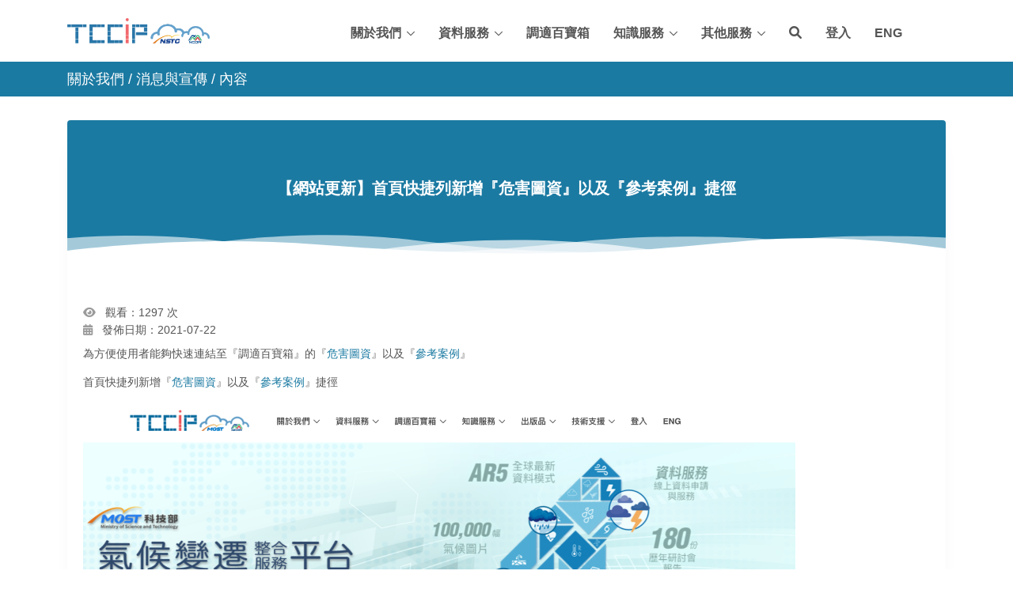

--- FILE ---
content_type: text/html; charset=utf-8
request_url: https://tccip.ncdr.nat.gov.tw/au_04_one.aspx?aid=20210722082316
body_size: 27039
content:

<!DOCTYPE html>
<html>
<head>
<title>臺灣氣候變遷推估資訊與調適知識平台</title>
<meta charset="utf-8">
<meta name="viewport" content="width=device-width, initial-scale=1, shrink-to-fit=no">
<link rel="shortcut icon" href="favicon.ico">
<!-- OG -->
<meta property="og:type" content="website"/>
<meta property="og:title" content="【網站更新】首頁快捷列新增『危害圖資』以及『參考案例』捷徑"/>
<meta property="og:description" content="為方便使用者能夠快速連結至『調適百寶箱』的『危害圖資』以及『參考案例』

首頁快捷列新增『危害圖..."/>
<meta property="og:url" content="https://tccip.ncdr.nat.gov.tw/au_04_one.aspx?kid=20210722082316"/>
<meta property="og:site_name" content="TCCIP"/>
<!-- CSS Global Compulsory -->
<link rel="stylesheet" href="assets/vendor/bootstrap/bootstrap.min.css">
<!-- CSS Global Icons -->
<link rel="stylesheet" href="assets/vendor/icon-awesome/css/font-awesome.min.css">
<link rel="stylesheet" href="assets/vendor/icon-line/css/simple-line-icons.css">
<link rel="stylesheet" href="assets/vendor/icon-etlinefont/style.css">
<link rel="stylesheet" href="assets/vendor/icon-line-pro/style.css">
<link rel="stylesheet" href="assets/vendor/icon-hs/style.css">
<link rel="stylesheet" href="assets/vendor/animate.css">
<link rel="stylesheet" href="assets/vendor/hs-megamenu/src/hs.megamenu.css">
<link rel="stylesheet" href="assets/vendor/hamburgers/hamburgers.min.css">
<!-- CSS Unify -->
<link rel="stylesheet" href="assets/css/unify-core.css">
<link rel="stylesheet" href="assets/css/unify-components.css">
<link rel="stylesheet" href="assets/css/unify-globals.css">
<link rel="stylesheet" href="fontawesome/css/all.css">
</head>
<body style="font-family:'微軟正黑體','Microsoft JhengHei', Helvetica, 'PingFang TC Regular', sans-serif">

<main>
	<header id="js-header" class="u-header u-header--static">
	<div class="u-header__section u-header__section--light g-bg-white g-transition-0_3 g-py-10">
		<nav class="js-mega-menu navbar navbar-expand-lg hs-menu-initialized hs-menu-horizontal">
			<div class="container">
				<button class="navbar-toggler navbar-toggler-right btn g-line-height-1 g-brd-none g-pa-0 g-pos-abs g-top-3 g-right-0" type="button" aria-label="Toggle navigation" aria-expanded="false" aria-controls="navBar" data-toggle="collapse" data-target="#navBar">
					<span class="hamburger hamburger--slider">
						<span class="hamburger-box">
							<span class="hamburger-inner"></span>
						</span>
					</span>
				</button>
				<a href="index.aspx" class="navbar-brand"><img src="img/logo.png" style="width:180px;max-width:100%;"></a>
				<div class="collapse navbar-collapse align-items-center flex-sm-row g-pt-10 g-pt-5--lg g-mr-40--lg" id="navBar">
					<ul class="navbar-nav g-pos-rel g-font-weight-600 ml-auto">
						<li class="nav-item hs-has-sub-menu g-mx-10--lg g-mx-15--xl" data-animation-in="fadeIn" data-animation-out="fadeOut">
							<a id="nav-link--features" class="nav-link g-py-7 g-px-0" href="#!" aria-haspopup="true" aria-expanded="false" aria-controls="nav-submenu--features">關於我們</a>
							<ul class="hs-sub-menu list-unstyled u-shadow-v11 g-brd-top g-brd-primary g-brd-top-2 g-min-width-220 g-mt-18 g-mt-8--lg--scrolling" id="nav-submenu--features" aria-labelledby="nav-link--features">
								<li class="dropdown-item"><a class="nav-link" href="au_01.aspx">計畫簡介</a></li>
								<li class="dropdown-item"><a class="nav-link" href="au_02.aspx">組織架構</a></li>
								<li class="dropdown-item"><a class="nav-link" href="au_03.aspx">研究人員</a></li>
								<li class="dropdown-item"><a class="nav-link" href="au_04.aspx">消息與宣傳</a></li>
								<li class="dropdown-item"><a class="nav-link" href="au_05.aspx">團隊發表</a></li>
								<li class="dropdown-item"><a class="nav-link" href="au_06.aspx">引用和績效</a></li>
								<li class="dropdown-item"><a class="nav-link" href="au_07.aspx">引用說明</a></li>
							</ul>
						</li>
						<li class="nav-item hs-has-sub-menu  g-mx-10--lg g-mx-15--xl" data-animation-in="fadeIn" data-animation-out="fadeOut">
							<a id="nav-link--features" class="nav-link g-py-7 g-px-0" href="#!" aria-haspopup="true" aria-expanded="false" aria-controls="nav-submenu--features">資料服務</a>
							<ul class="hs-sub-menu list-unstyled u-shadow-v11 g-brd-top g-brd-primary g-brd-top-2 g-min-width-220 g-mt-18 g-mt-8--lg--scrolling" id="nav-submenu--features" aria-labelledby="nav-link--features">
								<li class="dropdown-item hs-has-sub-menu">
									<a id="nav-link--pages--about" class="nav-link" href="#" aria-haspopup="true" aria-expanded="false" aria-controls="nav-submenu--pages--about">互動圖表</a>
									<ul class="hs-sub-menu list-unstyled u-shadow-v11 g-brd-top g-brd-primary g-brd-top-2 g-min-width-220 g-mt-minus-2" id="nav-submenu--pages--about" aria-labelledby="nav-link--pages--about">
										<li class="dropdown-item "><a class="nav-link" href="ds_01.aspx">過去變遷</a></li>
										<li class="dropdown-item "><a class="nav-link" href="ds_02.aspx">未來推估</a></li>
										<li class="dropdown-item "><a class="nav-link" href="ds_06.aspx">氣候變遷降雨頻率分析</a></li>
										<li class="dropdown-item "><a class="nav-link" href="ds_05_03.aspx">氣候圖集</a></li>
									</ul>
								</li>
								<li class="dropdown-item"><a class="nav-link" href="ds_intro.aspx">資料介紹</a></li>
								<li class="dropdown-item"><a class="nav-link" href="ds_03.aspx">氣候變遷資料商店</a></li>
								<li class="dropdown-item"><a class="nav-link" href="tool.aspx">資料應用工具</a></li>
							</ul>
						</li>
						<li class="nav-item g-mx-10--lg g-mx-15--xl"><a href="ark_2025.aspx" class="nav-link g-py-7 g-px-0">調適百寶箱</a></li>
						<li class="nav-item hs-has-sub-menu  g-mx-10--lg g-mx-15--xl" data-animation-in="fadeIn" data-animation-out="fadeOut">
							<a id="nav-link--features" class="nav-link g-py-7 g-px-0" href="#!" aria-haspopup="true" aria-expanded="false" aria-controls="nav-submenu--features">知識服務</a>
							<ul class="hs-sub-menu list-unstyled u-shadow-v11 g-brd-top g-brd-primary g-brd-top-2 g-min-width-220 g-mt-18 g-mt-8--lg--scrolling" id="nav-submenu--features" aria-labelledby="nav-link--features">
								<li class="dropdown-item hs-has-sub-menu">
									<a id="nav-link--pages--about" class="nav-link" href="#" aria-haspopup="true" aria-expanded="false" aria-controls="nav-submenu--pages--about">國際新知</a>
									<ul class="hs-sub-menu list-unstyled u-shadow-v11 g-brd-top g-brd-primary g-brd-top-2 g-min-width-220 g-mt-minus-2" id="nav-submenu--pages--about" aria-labelledby="nav-link--pages--about">
										<li class="dropdown-item "><a class="nav-link" href="km_news.aspx">氣候變遷新聞</a></li>
										<li class="dropdown-item "><a class="nav-link" href="km_abstract.aspx">摘要報告</a></li>
									</ul>
								</li>
								<li class="dropdown-item hs-has-sub-menu">
									<a id="nav-link--pages--about" class="nav-link" href="#" aria-haspopup="true" aria-expanded="false" aria-controls="nav-submenu--pages--about">多媒體</a>
									<ul class="hs-sub-menu list-unstyled u-shadow-v11 g-brd-top g-brd-primary g-brd-top-2 g-min-width-220 g-mt-minus-2" id="nav-submenu--pages--about" aria-labelledby="nav-link--pages--about">
										<li class="dropdown-item "><a class="nav-link" href="km_video_v2.aspx">影音專區</a></li>
										<li class="dropdown-item "><a class="nav-link" href="podcast.aspx">Podcast</a></li>
									</ul>
								</li>
								<li class="dropdown-item"><a class="nav-link" href="km_column.aspx">知識專欄</a></li>
								<li class="dropdown-item"><a class="nav-link" href="km_newsletter.aspx">電子報</a></li>
								<li class="dropdown-item"><a class="nav-link" href="km_publish.aspx">出版品</a></li>
								<li class="dropdown-item"><a class="nav-link" href="course.aspx">知識補給站</a></li>
							</ul>
						</li>
						<li class="nav-item hs-has-sub-menu  g-mx-10--lg g-mx-15--xl" data-animation-in="fadeIn" data-animation-out="fadeOut">
							<a id="nav-link--features" class="nav-link g-py-7 g-px-0" href="#!" aria-haspopup="true" aria-expanded="false" aria-controls="nav-submenu--features">其他服務</a>
							<ul class="hs-sub-menu list-unstyled u-shadow-v11 g-brd-top g-brd-primary g-brd-top-2 g-min-width-220 g-mt-18 g-mt-8--lg--scrolling" id="nav-submenu--features" aria-labelledby="nav-link--features">
								<li class="dropdown-item"><a class="nav-link" href="tr_01.aspx">我的控制台</a></li>
								<li class="dropdown-item"><a class="nav-link" href="tr_02.aspx">常見問題</a></li>
								<li class="dropdown-item"><a class="nav-link" href="tr_03.aspx">進階資料需求</a></li>
								<li class="dropdown-item"><a class="nav-link" href="tr_04.aspx">相關連結</a></li>
								<!-- <li class="dropdown-item"><a class="nav-link" href="pc.aspx">未來明信片</a></li> -->
								<li class="dropdown-item"><a class="nav-link" href="postcard_2024.aspx">未來明信片</a></li>
								<li class="dropdown-item"><a class="nav-link" href="rainfall.aspx">氣候韌性線上特展</a></li>
								<li class="dropdown-item"><a class="nav-link" href="activity.aspx">會議與活動</a></li>
							</ul>
						</li>
						<li class="nav-item g-mx-10--lg g-mx-15--xl"><a href="sitemap.aspx" class="nav-link g-py-7 g-px-0"><i class="fa-solid fa-magnifying-glass"></i></a></li>
						<li class="nav-item g-mx-10--lg g-mx-15--xl"><a href="login.aspx" class="nav-link g-py-7 g-px-0">登入</a></li>
						<li class="nav-item g-mx-10--lg g-mx-15--xl"><a href="index_eng.aspx" class="nav-link g-py-7 g-px-0">ENG</a></li>
					</ul>
				</div>
			</div>
		</nav>
	</div>
</header>

	<section class="g-color-white g-py-10" style="background-color:#1B7AA2">
		<div class="container">
			<div class="d-sm-flex text-center">
				<div class="align-self-center">
					<h5 class="g-mb-10 g-mb-0--md">關於我們 / <a href="au_04.aspx" style="text-decoration:none;color:white;">消息與宣傳</a> / 內容</h5>
				</div>
			</div>
		</div>
	</section>
	
	<section class="g-mt-30">
		<div class="container g-pb-50">
			<div class="row">
				<div class="col-md-12 g-mb-30">
					<article class="u-shadow-v21 u-shadow-v21--hover g-bg-white g-overflow-hidden g-rounded-4 g-pos-rel g-z-index-2 g-transition-0_3">
						<header class="g-bg-blue g-pos-rel g-px-20 g-py-70">
							<svg class="g-pos-abs g-bottom-0 g-left-0 g-right-0" version="1.1" preserveAspectRatio="none" xmlns="https://www.w3.org/2000/svg" xmlns:xlink="https://www.w3.org/1999/xlink" width="100%" height="70px" viewBox="0 0 300 70">
								<path d="M30.913,43.944c0,0,42.911-34.464,87.51-14.191c77.31,35.14,113.304-1.952,146.638-4.729 c48.654-4.056,69.94,16.218,69.94,16.218v54.396H30.913V43.944z" opacity="0.6" fill="#ffffff" />
								<path d="M-35.667,44.628c0,0,42.91-34.463,87.51-14.191c77.31,35.141,113.304-1.952,146.639-4.729 c48.653-4.055,69.939,16.218,69.939,16.218v54.396H-35.667V44.628z" opacity="0.6" fill="#ffffff" />
								<path d="M43.415,98.342c0,0,48.283-68.927,109.133-68.927c65.886,0,97.983,67.914,97.983,67.914v3.716 H42.401L43.415,98.342z" opacity="0.7" fill="#ffffff" />
								<path d="M-34.667,62.998c0,0,56-45.667,120.316-27.839C167.484,57.842,197,41.332,232.286,30.428 c53.07-16.399,104.047,36.903,104.047,36.903l1.333,36.667l-372-2.954L-34.667,62.998z" fill="#ffffff" />
							</svg>
							<div align="center"><strong class="d-block g-color-white g-font-size-20 g-mb-20" style="line-height:32px;">【網站更新】首頁快捷列新增『危害圖資』以及『參考案例』捷徑</strong></div>
						</header>
						<div class="g-px-20 g-py-40">
							<div align="left"><i class='fas fa-eye' style='color:#9B9B9B'></i> &nbsp; 觀看：1297 次
</div>
							<div align="left" style="margin-bottom:8px;"><i class='fas fa-calendar-alt' style='color:#9B9B9B'></i> &nbsp; 發佈日期：2021-07-22</div>
							<div align="left"><p>為方便使用者能夠快速連結至『調適百寶箱』的『<a href="ark_01_af_hazard.aspx">危害圖資</a>』以及『<a href="ark_02_case.aspx">參考案例</a>』</p>

<p>首頁快捷列新增『<a href="ark_01_af_hazard.aspx">危害圖資</a>』以及『<a href="ark_02_case.aspx">參考案例</a>』捷徑</p>

<p><img alt="" src="https://tccip.ncdr.nat.gov.tw/upload/ckfinder/images/%e6%88%aa%e5%9c%96%202021-07-22%20%e4%b8%8a%e5%8d%888_14_21.png" style="width: 900px; height: 462px;" /></p>
</div>
							<h4 align="left" style="margin-top:40px;align:left;">其他消息</h4>
							<div align="left"><h5 class='h5 g-color-black g-font-weight-500'><a href=au_04_one.aspx?aid=20251215101514>1. 【網站更新】TCCIP氣候變遷「知識補給站」上線囉！</a></h5>
<p><i class='fas fa-calendar-alt' style='color:#9B9B9B'></i> &nbsp; 發佈日期：2025-12-24</p>
<h5 class='h5 g-color-black g-font-weight-500'><a href=au_04_one.aspx?aid=20251209155008>2. 【網站更新】調適百寶箱3.0版正式上架</a></h5>
<p><i class='fas fa-calendar-alt' style='color:#9B9B9B'></i> &nbsp; 發佈日期：2025-12-22</p>
<h5 class='h5 g-color-black g-font-weight-500'><a href=au_04_one.aspx?aid=20251126154103>3. 【網站更新】影音專區改版重新上架</a></h5>
<p><i class='fas fa-calendar-alt' style='color:#9B9B9B'></i> &nbsp; 發佈日期：2025-12-03</p>
<h5 class='h5 g-color-black g-font-weight-500'><a href=au_04_one.aspx?aid=20250813170238>4. 【網站更新】「氣候任性 臺灣韌性」線上特展新增高溫特展</a></h5>
<p><i class='fas fa-calendar-alt' style='color:#9B9B9B'></i> &nbsp; 發佈日期：2025-08-13</p>
<h5 class='h5 g-color-black g-font-weight-500'><a href=au_04_one.aspx?aid=20241015141239>5. 【網站更新】TCCIP與科工館聯手打造「氣候任性 臺灣韌性」線上特展</a></h5>
<p><i class='fas fa-calendar-alt' style='color:#9B9B9B'></i> &nbsp; 發佈日期：2024-10-15</p>
<h5 class='h5 g-color-black g-font-weight-500'><a href=au_04_one.aspx?aid=20241010172545>6. 【網站更新】「未來明信片」改版更新</a></h5>
<p><i class='fas fa-calendar-alt' style='color:#9B9B9B'></i> &nbsp; 發佈日期：2024-10-10</p>
<h5 class='h5 g-color-black g-font-weight-500'><a href=au_04_one.aspx?aid=20231011110051>7. 【網站更新】「資料應用工具」上架！</a></h5>
<p><i class='fas fa-calendar-alt' style='color:#9B9B9B'></i> &nbsp; 發佈日期：2023-10-11</p>
<h5 class='h5 g-color-black g-font-weight-500'><a href=au_04_one.aspx?aid=20230522115121>8. 【網站更新】新推出「AR6互動式圖表」及「臺灣氣候變遷關鍵指標圖集：AR6統計降尺度版」</a></h5>
<p><i class='fas fa-calendar-alt' style='color:#9B9B9B'></i> &nbsp; 發佈日期：2023-05-11</p>
<h5 class='h5 g-color-black g-font-weight-500'><a href=au_04_one.aspx?aid=20221221163908>9. 【網站更新】「資料服務」下新增「資料介紹」頁面</a></h5>
<p><i class='fas fa-calendar-alt' style='color:#9B9B9B'></i> &nbsp; 發佈日期：2022-12-21</p>
<h5 class='h5 g-color-black g-font-weight-500'><a href=au_04_one.aspx?aid=20221125160728>10. 【網站更新】新增「簡報」展示區</a></h5>
<p><i class='fas fa-calendar-alt' style='color:#9B9B9B'></i> &nbsp; 發佈日期：2022-11-25</p>
<h5 class='h5 g-color-black g-font-weight-500'><a href=au_04_one.aspx?aid=20221028151517>11. 【網站更新】平台例行維護公告(10/29)10:00-11:00</a></h5>
<p><i class='fas fa-calendar-alt' style='color:#9B9B9B'></i> &nbsp; 發佈日期：2022-10-28</p>
<h5 class='h5 g-color-black g-font-weight-500'><a href=au_04_one.aspx?aid=20221027170106>12. 【網站更新】網站架構及功能調整</a></h5>
<p><i class='fas fa-calendar-alt' style='color:#9B9B9B'></i> &nbsp; 發佈日期：2022-10-27</p>
<h5 class='h5 g-color-black g-font-weight-500'><a href=au_04_one.aspx?aid=20220602082829>13. 【網站更新】出版品下的「技術文件」新增「海報」區</a></h5>
<p><i class='fas fa-calendar-alt' style='color:#9B9B9B'></i> &nbsp; 發佈日期：2022-06-02</p>
<h5 class='h5 g-color-black g-font-weight-500'><a href=au_04_one.aspx?aid=20220525101024>14. 【網站更新】TCCIP與Dr.A攜手合作推出「未來明信片」</a></h5>
<p><i class='fas fa-calendar-alt' style='color:#9B9B9B'></i> &nbsp; 發佈日期：2022-05-25</p>
<h5 class='h5 g-color-black g-font-weight-500'><a href=au_04_one.aspx?aid=20220323094732>15. 【網站更新】新功能「氣候變遷降雨頻率分析」上線</a></h5>
<p><i class='fas fa-calendar-alt' style='color:#9B9B9B'></i> &nbsp; 發佈日期：2022-03-23</p>
<h5 class='h5 g-color-black g-font-weight-500'><a href=au_04_one.aspx?aid=20220225135757>16. 【網站更新】調適百寶箱 2.0 正式上線！　</a></h5>
<p><i class='fas fa-calendar-alt' style='color:#9B9B9B'></i> &nbsp; 發佈日期：2022-02-25</p>
<h5 class='h5 g-color-black g-font-weight-500'><a href=au_04_one.aspx?aid=20211123163019>17. 【網站更新】TCCIP即將推出資料故事</a></h5>
<p><i class='fas fa-calendar-alt' style='color:#9B9B9B'></i> &nbsp; 發佈日期：2021-11-23</p>
<h5 class='h5 g-color-black g-font-weight-500'><a href=au_04_one.aspx?aid=20210929152955>18. 【網站更新】新增「相關連結」選單與功能</a></h5>
<p><i class='fas fa-calendar-alt' style='color:#9B9B9B'></i> &nbsp; 發佈日期：2021-09-24</p>
<h5 class='h5 g-color-black g-font-weight-500'><a href=au_04_one.aspx?aid=20210820192327>19. 【網站更新】平台暫停服務公告(8/22)22:00-24:00</a></h5>
<p><i class='fas fa-calendar-alt' style='color:#9B9B9B'></i> &nbsp; 發佈日期：2021-08-20</p>
<h5 class='h5 g-color-black g-font-weight-500'><a href=au_04_one.aspx?aid=20210713171122>20. 【網站更新】測站資料距平圖表更換</a></h5>
<p><i class='fas fa-calendar-alt' style='color:#9B9B9B'></i> &nbsp; 發佈日期：2021-07-13</p>
<h5 class='h5 g-color-black g-font-weight-500'><a href=au_04_one.aspx?aid=20210222162704>21. 【網站更新】氣候變遷關鍵指標-水文應用篇上架</a></h5>
<p><i class='fas fa-calendar-alt' style='color:#9B9B9B'></i> &nbsp; 發佈日期：2021-02-22</p>
<h5 class='h5 g-color-black g-font-weight-500'><a href=au_04_one.aspx?aid=20210205091430>22. 【網站更新】颱風資料小改版</a></h5>
<p><i class='fas fa-calendar-alt' style='color:#9B9B9B'></i> &nbsp; 發佈日期：2021-01-29</p>
<h5 class='h5 g-color-black g-font-weight-500'><a href=au_04_one.aspx?aid=20210118115203>23. 【網站更新】資料服務／過去變遷／測站資料小改版</a></h5>
<p><i class='fas fa-calendar-alt' style='color:#9B9B9B'></i> &nbsp; 發佈日期：2021-01-18</p>
<h5 class='h5 g-color-black g-font-weight-500'><a href=au_04_one.aspx?aid=20201127125302>24. 【網站更新】調適百寶箱上線</a></h5>
<p><i class='fas fa-calendar-alt' style='color:#9B9B9B'></i> &nbsp; 發佈日期：2020-11-27</p>
<h5 class='h5 g-color-black g-font-weight-500'><a href=au_04_one.aspx?aid=20201024111412>25. 【網站更新】氣候變遷資料商店小改版</a></h5>
<p><i class='fas fa-calendar-alt' style='color:#9B9B9B'></i> &nbsp; 發佈日期：2020-10-24</p>
<h5 class='h5 g-color-black g-font-weight-500'><a href=au_04_one.aspx?aid=20200922105308>26. 【氣候專欄-專家訪談】陪伴臺灣森林面對氣候變遷：守護林木多樣性／專訪農委會林試所林奐宇副研究員</a></h5>
<p><i class='fas fa-calendar-alt' style='color:#9B9B9B'></i> &nbsp; 發佈日期：2020-09-22</p>
<h5 class='h5 g-color-black g-font-weight-500'><a href=au_04_one.aspx?aid=20200731164418>27. 【氣候專欄-專家看新聞】想來杯葡萄酒嗎? -- 從氣候變遷葡萄酒新聞來看氣候變遷的衝擊、機會與調適</a></h5>
<p><i class='fas fa-calendar-alt' style='color:#9B9B9B'></i> &nbsp; 發佈日期：2020-07-31</p>
<h5 class='h5 g-color-black g-font-weight-500'><a href=au_04_one.aspx?aid=20200603172716>28. 【網站更新】首頁小改版</a></h5>
<p><i class='fas fa-calendar-alt' style='color:#9B9B9B'></i> &nbsp; 發佈日期：2020-06-03</p>
<h5 class='h5 g-color-black g-font-weight-500'><a href=au_04_one.aspx?aid=20200501102206>29. 【氣候專欄】量化氣候變遷風險：企業為何應跟上全球氣候相關財務揭露 TCFD 的腳步？</a></h5>
<p><i class='fas fa-calendar-alt' style='color:#9B9B9B'></i> &nbsp; 發佈日期：2020-05-01</p>
<h5 class='h5 g-color-black g-font-weight-500'><a href=au_04_one.aspx?aid=20200309170743>30. 【摘要報告】IPCC-氣候變遷有效溝通與公民參與的原則 重點編譯</a></h5>
<p><i class='fas fa-calendar-alt' style='color:#9B9B9B'></i> &nbsp; 發佈日期：2020-03-09</p>
<h5 class='h5 g-color-black g-font-weight-500'><a href=au_04_one.aspx?aid=20191227094730>31. 【網站更新】About TCCIP 與 About TCCIP Platform 兩支短片英語配音上線</a></h5>
<p><i class='fas fa-calendar-alt' style='color:#9B9B9B'></i> &nbsp; 發佈日期：2019-12-27</p>
<h5 class='h5 g-color-black g-font-weight-500'><a href=au_04_one.aspx?aid=20190930095245>32. 【網站更新】全新服務 全新改版 - 氣候變遷整合服務平台3.0登場</a></h5>
<p><i class='fas fa-calendar-alt' style='color:#9B9B9B'></i> &nbsp; 發佈日期：2019-09-30</p>
<h5 class='h5 g-color-black g-font-weight-500'><a href=au_04_one.aspx?aid=20181004174634>33. 【網站更新】「過去變遷」之 “測站資料”、 “網格資料” 及 “颱風資料”完成繪圖資料更新</a></h5>
<p><i class='fas fa-calendar-alt' style='color:#9B9B9B'></i> &nbsp; 發佈日期：2018-10-01</p>
<h5 class='h5 g-color-black g-font-weight-500'><a href=au_04_one.aspx?aid=20161214213311>34. 【網站更新】TCCIP網站專業版測試上線</a></h5>
<p><i class='fas fa-calendar-alt' style='color:#9B9B9B'></i> &nbsp; 發佈日期：2016-12-14</p>
<h5 class='h5 g-color-black g-font-weight-500'><a href=au_04_one.aspx?aid=20151105161227>35. 【網站更新】TCCIP網站新增英文版</a></h5>
<p><i class='fas fa-calendar-alt' style='color:#9B9B9B'></i> &nbsp; 發佈日期：2015-11-05</p>
<h5 class='h5 g-color-black g-font-weight-500'><a href=au_04_one.aspx?aid=20150828171744>36. 【網站更新】新增電子報相關功能</a></h5>
<p><i class='fas fa-calendar-alt' style='color:#9B9B9B'></i> &nbsp; 發佈日期：2015-08-28</p>
<h5 class='h5 g-color-black g-font-weight-500'><a href=au_04_one.aspx?aid=20150814100718>37. 【網站更新】TCCIP電子報上線</a></h5>
<p><i class='fas fa-calendar-alt' style='color:#9B9B9B'></i> &nbsp; 發佈日期：2015-08-14</p>
<h5 class='h5 g-color-black g-font-weight-500'><a href=au_04_one.aspx?aid=20150625133154>38. 【網站更新】TCCIP新版資訊平台正式上線</a></h5>
<p><i class='fas fa-calendar-alt' style='color:#9B9B9B'></i> &nbsp; 發佈日期：2015-06-24</p>
<h5 class='h5 g-color-black g-font-weight-500'><a href=au_04_one.aspx?aid=20150624083438>39. 【網站更新】新版TCCIP網站發布記者會</a></h5>
<p><i class='fas fa-calendar-alt' style='color:#9B9B9B'></i> &nbsp; 發佈日期：2015-06-01</p>
</div>
							<a href="au_04.aspx" class="btn u-btn-blue">回上頁</a>
						</div>
					</article>
				</div>
			</div>
		</div>
	</section>
	
		<footer style="background-color:#F4F4F4;padding:24px;" class="noPrint">
		<div class="container">
			<div class="row">
				<div class="col-lg-6 g-mb-50 g-mb-0--lg">
					<div class="g-mb-25">
						<img src="img/footer/tccip.png" style="max-width:90%;">
					</div>
					<address class="g-mb-20">
						<ul class="list-unstyled">
							<li class="d-flex align-items-baseline g-mb-12">
								<i class="fa fa-map-marker g-mr-10"></i>
								<span>新北市新店區北新路三段200號9樓 &nbsp; 國家災害防救科技中心</span>
							</li>
							<li class="d-flex align-items-baseline g-mb-12">
								<i class="fa fa-phone g-mr-10"></i>
								<span style="color:black;">886-2-8195-8757</span>
							</li>
							<li class="d-flex align-items-baseline g-mb-12">
								<i class="fa fa-envelope g-mr-10"></i>
								<span><a href="mailto:tccip.office@ncdr.nat.gov.tw" style="text-decoration:none;color:black;">tccip.office@ncdr.nat.gov.tw</a></span>
							</li>
						</ul>
					</address>
					<small class="d-block g-font-size-default g-mr-10 g-mb-10 g-mb-0--md">2026 &copy; All Rights Reserved. &nbsp; Powered by NCHC &nbsp; </small>
				</div>
				
				<div class="col-lg-6 g-mb-30 g-mb-0--lg">
					<div class="u-heading-v2-3--bottom g-brd-red-opacity-0_8 g-mb-20"><h2 class="u-heading-v2__title h6 mb-0">關於氣候變遷整合服務平台</h2></div>
					<p>「臺灣氣候變遷推估資訊與調適知識平台計畫」(TCCIP) 在國科會的支持下，以提供臺灣氣候變遷科學與技術研究服務為宗旨。團隊成員秉持初衷，不斷精進氣候變遷推估技術與能力、發展氣候變遷風險評估與調適工具、深入淺出轉譯氣候變遷科學數據、強化科學研究與實務應用的連結、加強與服務對象的溝通，提供符合公部門、學研單位、企業及社群機構氣候變遷資料、資訊、知識、工具一站式服務。</p>
					<div>您是第 <span style="color:red;">11,720,916</span> 位訪客 &nbsp; <a href="sitemap.aspx" style="color:#3498db;">網站導覽</a></div>
				</div>
			</div>
		</div>
	</footer>
	
	<a class="js-go-to u-go-to-v1" href="#" data-type="fixed" data-position='{"bottom": 15,"right": 15}' data-offset-top="400" data-compensation="#js-header" data-show-effect="zoomIn"><i class="hs-icon hs-icon-arrow-top"></i></a>
	
<!-- Global site tag (gtag.js) - Google Analytics -->
<script async src="https://www.googletagmanager.com/gtag/js?id=G-QQ01G0MTX7"></script>
<script>
window.dataLayer = window.dataLayer || [];
function gtag(){dataLayer.push(arguments);}
gtag('js', new Date());
gtag('config', 'G-QQ01G0MTX7');
</script>
    <a class="js-go-to u-go-to-v1" href="#!" data-type="fixed" data-position='{"bottom": 15,"right": 15}' data-offset-top="400" data-compensation="#js-header" data-show-effect="zoomIn"><i class="hs-icon hs-icon-arrow-top"></i></a>
</main>

</body>
</html>

<script src="assets/vendor/jquery/jquery.min.js"></script>
<script src="assets/vendor/jquery-migrate/jquery-migrate.min.js"></script>
<script src="assets/vendor/popper.min.js"></script>
<script src="assets/vendor/bootstrap/bootstrap.min.js"></script>
<script src="assets/vendor/hs-megamenu/src/hs.megamenu.js"></script>
<script src="assets/js/hs.core.js"></script>
<script src="assets/js/components/hs.header.js"></script>
<script src="assets/js/helpers/hs.hamburgers.js"></script>
<script src="assets/js/components/hs.go-to.js"></script>
<script src="assets/js/custom.js"></script>
<script>
$(document).on('ready', function () {
	$.HSCore.components.HSGoTo.init('.js-go-to');
});

$(window).on('load', function () {
	$.HSCore.components.HSHeader.init($('#js-header'));
	$.HSCore.helpers.HSHamburgers.init('.hamburger');

	$('.js-mega-menu').HSMegaMenu({
		event: 'hover',
		pageContainer: $('.container'),
		breakpoint: 991
	});
});
</script>

--- FILE ---
content_type: text/css
request_url: https://tccip.ncdr.nat.gov.tw/assets/css/unify-core.css
body_size: 1045
content:
/*------------------------------------
  Default Styles
------------------------------------*/
html {
  font-size: 14px;
}

body {
  font-weight: 400;
  font-size: 1rem;
  font-family: "Open Sans", Helvetica, Arial, sans-serif;
  line-height: 1.6;
  color: #555;
  -webkit-font-smoothing: antialiased;
  -moz-osx-font-smoothing: grayscale;
  -moz-font-feature-settings: "liga", "kern";
  text-rendering: optimizelegibility;
  background-color: #fff;
}

a {
  color: #1B7AA2;
  outline: none;
}

a:focus,
a:hover {
  color: #4790E4;
}

.nav-link {
  color: #1B7AA2;
  font-size:16px;
}

.nav-link:focus,
.nav-link:hover {
  color: #1B7AA2;
}

figure {
  margin-bottom: 0;
}

/*------------------------------------
  Headings
------------------------------------*/
.h1, .h2, .h3, .h4, .h5, .h6, .h7,
h1, h2, h3, h4, h5, h6 {
  line-height: 1.4;
}

.h7 {
  font-size: .75rem;
}

/*------------------------------------
  Displays
------------------------------------*/
.display-5 {
  font-size: 3rem;
  font-weight: 300;
  line-height: 1.1;
}

/*------------------------------------
  Highlight Color
------------------------------------*/
::-moz-selection {
  color: #fff;
  background-color: #1B7AA2;
}

::selection {
  color: #fff;
  background-color: #1B7AA2;
}

.g-bg-primary ::-moz-selection {
  color: #1B7AA2;
  background-color: #fff;
}

.g-bg-primary ::selection {
  color: #1B7AA2;
  background-color: #fff;
}
